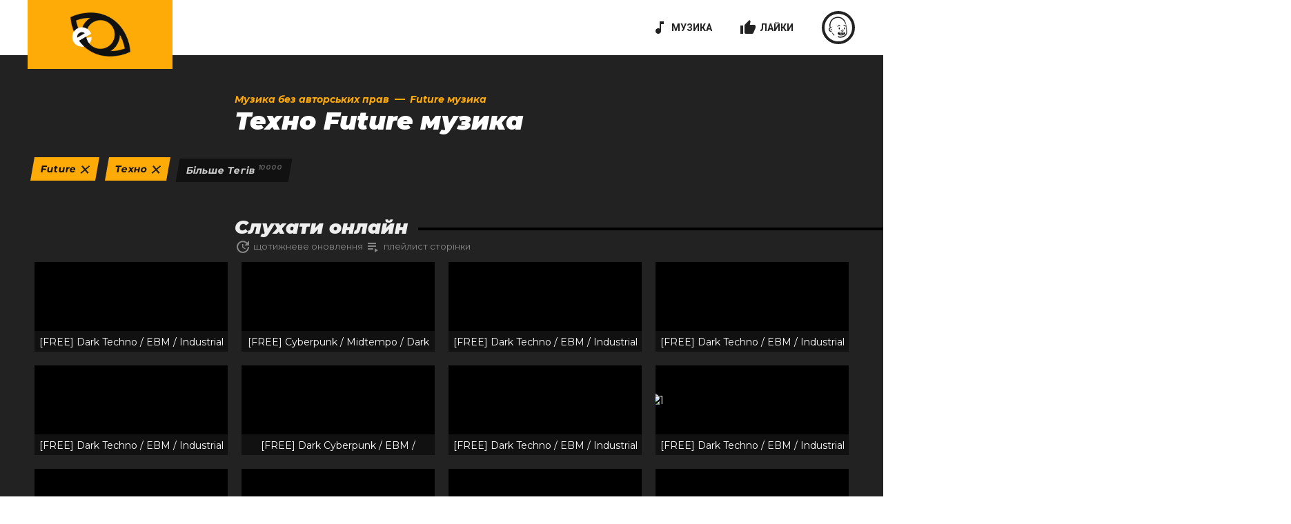

--- FILE ---
content_type: text/html; charset=utf-8
request_url: https://eproves.com/uk/future-no-copyright-music/techno/
body_size: 10129
content:
<!DOCTYPE html>
<html lang="uk">
<head itemscope itemtype="http://schema.org/WPHeader">
    <meta charset="utf-8" />
    <meta name="viewport" content="width=device-width, initial-scale=1.0, maximum-scale=1.0, user-scalable=no">
    
    <title itemprop="headline">&#x422;&#x435;&#x445;&#x43D;&#x43E; Future &#x43C;&#x443;&#x437;&#x438;&#x43A;&#x430; &#x2B; 273 &#x41F;&#x456;&#x441;&#x43D;&#x456; &#x414;&#x43B;&#x44F; &#x412;&#x456;&#x434;&#x435;&#x43E; 2026 &#x1F3B5;</title>
    <meta itemprop="description" name="description" content="273 &#x431;&#x435;&#x437;&#x43A;&#x43E;&#x448;&#x442;&#x43E;&#x432;&#x43D;&#x438;&#x445; &#x43F;&#x456;&#x441;&#x435;&#x43D;&#x44C; &#x432; &#x436;&#x430;&#x43D;&#x440;&#x456; &quot;&#x422;&#x435;&#x445;&#x43D;&#x43E; Future &#x43C;&#x443;&#x437;&#x438;&#x43A;&#x430;&quot; &#x434;&#x43B;&#x44F; &#x432;&#x456;&#x434;&#x435;&#x43E; &#x43D;&#x430; YouTube. &#x423; &#x43F;&#x456;&#x434;&#x431;&#x43E;&#x440;&#x446;&#x456; &#x454; &#x422;&#x43E;&#x43F;  &#x43A;&#x440;&#x430;&#x449;&#x43E;&#x457; &#x43C;&#x443;&#x437;&#x438;&#x43A;&#x438; &#x431;&#x435;&#x437; &#x430;&#x432;&#x442;&#x43E;&#x440;&#x441;&#x44C;&#x43A;&#x438;&#x445; &#x43F;&#x440;&#x430;&#x432;, &#x44F;&#x43A;&#x443; &#x43C;&#x43E;&#x436;&#x43D;&#x430; &#x437;&#x430;&#x432;&#x430;&#x43D;&#x442;&#x430;&#x436;&#x438;&#x442;&#x438;">
    <meta itemprop="keywords" name="keywords" content="check music for copyright, copyright songs, find out music license, youtube music license, songs for videos on youtube">
    <meta property="og:title" content="&#x422;&#x435;&#x445;&#x43D;&#x43E; Future &#x43C;&#x443;&#x437;&#x438;&#x43A;&#x430; &#x2B; 273 &#x41F;&#x456;&#x441;&#x43D;&#x456; &#x414;&#x43B;&#x44F; &#x412;&#x456;&#x434;&#x435;&#x43E; 2026 &#x1F3B5;" />
    <meta property="og:type" content="website" />
    <meta property="og:description" content="273 &#x431;&#x435;&#x437;&#x43A;&#x43E;&#x448;&#x442;&#x43E;&#x432;&#x43D;&#x438;&#x445; &#x43F;&#x456;&#x441;&#x435;&#x43D;&#x44C; &#x432; &#x436;&#x430;&#x43D;&#x440;&#x456; &quot;&#x422;&#x435;&#x445;&#x43D;&#x43E; Future &#x43C;&#x443;&#x437;&#x438;&#x43A;&#x430;&quot; &#x434;&#x43B;&#x44F; &#x432;&#x456;&#x434;&#x435;&#x43E; &#x43D;&#x430; YouTube. &#x423; &#x43F;&#x456;&#x434;&#x431;&#x43E;&#x440;&#x446;&#x456; &#x454; &#x422;&#x43E;&#x43F;  &#x43A;&#x440;&#x430;&#x449;&#x43E;&#x457; &#x43C;&#x443;&#x437;&#x438;&#x43A;&#x438; &#x431;&#x435;&#x437; &#x430;&#x432;&#x442;&#x43E;&#x440;&#x441;&#x44C;&#x43A;&#x438;&#x445; &#x43F;&#x440;&#x430;&#x432;, &#x44F;&#x43A;&#x443; &#x43C;&#x43E;&#x436;&#x43D;&#x430; &#x437;&#x430;&#x432;&#x430;&#x43D;&#x442;&#x430;&#x436;&#x438;&#x442;&#x438;" />
    <meta property="og:url" content="https://eproves.com/uk/future-no-copyright-music/techno/" />
    <meta property="og:image" content="https://eproves.com/images/blog/preview/no_copyright_music.jpg" />
<link rel="canonical" href="https://eproves.com/uk/future-no-copyright-music/techno/" />
<link rel="alternate" hreflang="x-default" href="https://eproves.com/future-no-copyright-music/techno/" />
<link rel="alternate" hreflang="en" href="https://eproves.com/future-no-copyright-music/techno/" />
<link rel="alternate" hreflang="ru" href="https://eproves.com/ru/future-no-copyright-music/techno/" />
<link rel="alternate" hreflang="uk" href="https://eproves.com/uk/future-no-copyright-music/techno/" />
    <link rel="stylesheet" type="text/css" href="/styles/style.css?v=28">    

    <link rel="preload" as="image" href="/images/icons/logotype.webp" />
    <link rel="preload" as="image" href="/images/icons/preloader_image.png" />    
    <!-- Global site tag (gtag.js) - Google Analytics -->
    <script async src="https://www.googletagmanager.com/gtag/js?id=G-K4HVC6P0YT"></script>
    <script>
        window.dataLayer = window.dataLayer || [];
        function gtag() { dataLayer.push(arguments); }
        gtag('js', new Date());

        gtag('config', 'G-K4HVC6P0YT');
    </script>
    <!---->
    <script src="https://ajax.googleapis.com/ajax/libs/jquery/3.6.0/jquery.min.js"></script>
</head>
<body>
    <div class="preloader">
        <div class="preloader__wrap">
            <img src="/images/icons/preloader_image.png" class="preloader__image" alt="eProves launching">
            <div class="preloader__progressbar"></div>
            <div class="preloader__background"></div>
        </div>
    </div>
    <header id="header" style="position: fixed; top: 0; left: 0; right: 0">
        <div class="header__box wrap">
            <a class="header__logo" href="/uk/">
                <img src="/images/icons/logotype.webp" alt="&#x43F;&#x435;&#x440;&#x435;&#x432;&#x456;&#x440;&#x438;&#x442;&#x438; &#x43C;&#x443;&#x437;&#x438;&#x43A;&#x443; &#x43D;&#x430; &#x430;&#x432;&#x442;&#x43E;&#x440;&#x441;&#x44C;&#x43A;&#x456; &#x43F;&#x440;&#x430;&#x432;&#x430;" />
            </a>
<nav class="header__nav">
    <div class="nav__user">
        <a href="/uk/no-copyright-music/" class="menu__link">
            <span class="material-icons">music_note</span> &#x41C;&#x423;&#x417;&#x418;&#x41A;&#x410;
        </a>
            <a href="/uk/studio/likes/" class="menu__link">
                <span class="material-icons">thumb_up</span> &#x41B;&#x410;&#x419;&#x41A;&#x418;
            </a>
        <a href="/uk/login/getemailkey/" class="progress__circle menu__nav_character user__unlogged" data-current="0" data-limit="4">
            <div class="circle circle__left"></div>
            <div class="circle circle__right"></div>
        </a>
    </div>
</nav>        </div>
    </header>
    <main>
    <div class="music-content dark-theme">
        <div class="music-content__box wrap" itemscope itemtype="https://schema.org/MusicPlaylist">
            <div class="content-wrap">
                    <ul class="breadcrumbs" itemscope itemtype="https://schema.org/BreadcrumbList">
                            <li itemprop="itemListElement" itemscope itemtype="https://schema.org/ListItem">
                                <a href="/uk/no-copyright-music/" itemscope itemtype="https://schema.org/WebPage" itemprop="item" itemid="/uk/no-copyright-music/">
                                    <span itemprop="name">&#x41C;&#x443;&#x437;&#x438;&#x43A;&#x430; &#x431;&#x435;&#x437; &#x430;&#x432;&#x442;&#x43E;&#x440;&#x441;&#x44C;&#x43A;&#x438;&#x445; &#x43F;&#x440;&#x430;&#x432;</span>
                                </a>
                                <meta itemprop="position" content="1" />
                            </li>
                                <li itemprop="itemListElement" itemscope itemtype="https://schema.org/ListItem">
                                    <a href="/uk/future-no-copyright-music/" itemscope itemtype="https://schema.org/WebPage" itemprop="item" itemid="/uk/future-no-copyright-music/">
                                        <span itemprop="name">Future &#x43C;&#x443;&#x437;&#x438;&#x43A;&#x430;</span>
                                    </a>
                                    <meta itemprop="position" content="2" />
                                </li>
                    </ul>
                <h1 itemprop="name">
                    &#x422;&#x435;&#x445;&#x43D;&#x43E; Future &#x43C;&#x443;&#x437;&#x438;&#x43A;&#x430;
                </h1>
                <meta itemprop="numTracks" content="40" />
            </div>
            <ul id="Tags" class="tags__list">
        <li class="tags__list_item current__item"><a href="/uk/techno-no-copyright-music/">Future</a></li>
            <li class="tags__list_item current__item"><a href="/uk/future-no-copyright-music/">&#x422;&#x435;&#x445;&#x43D;&#x43E;</a></li>
        <li class="tags__list_item scroll-to-all-tags"><a href="#AllTags">&#x411;&#x456;&#x43B;&#x44C;&#x448;&#x435; &#x442;&#x435;&#x433;&#x456;&#x432; <span class="tags__item_count">10000</span></a></li>
</ul>

<div class="content-wrap">
    <h2><span class="caption">&#x421;&#x43B;&#x443;&#x445;&#x430;&#x442;&#x438; &#x43E;&#x43D;&#x43B;&#x430;&#x439;&#x43D;</span></h2>
    <span class="update__list">
        <span class="material-icons">update</span>
        <time class="update__list_time" itemprop="dateModified" content="2024-04-07" datetime="2024-04-07">&#x449;&#x43E;&#x442;&#x438;&#x436;&#x43D;&#x435;&#x432;&#x435; &#x43E;&#x43D;&#x43E;&#x432;&#x43B;&#x435;&#x43D;&#x43D;&#x44F;</time>
    </span>
    <span class="update__list">
        <span class="material-icons">playlist_play</span>
        <span class="update__list_time">&#x43F;&#x43B;&#x435;&#x439;&#x43B;&#x438;&#x441;&#x442; &#x441;&#x442;&#x43E;&#x440;&#x456;&#x43D;&#x43A;&#x438;</span>
    </span>
</div>
<div class="music__list response__content">
            <div class="music__list_item" data-youtube-id="zoGjp4aeeSc" itemprop="track" itemscope itemtype="https://schema.org/MusicRecording">
                <div class="background-image-fit">
                        <span class="replace-to-image" data-src="https://img.youtube.com/vi/zoGjp4aeeSc/mq3.jpg" data-alt=""></span>
                </div>
                <span class="music__name" itemprop="name">[FREE] Dark Techno / EBM / Industrial Type Beat &amp;#39;JAHI&amp;#39; | Background Music</span>
            </div>
            <div class="music__list_item" data-youtube-id="uoXHVshWc4g" itemprop="track" itemscope itemtype="https://schema.org/MusicRecording">
                <div class="background-image-fit">
                        <span class="replace-to-image" data-src="https://img.youtube.com/vi/uoXHVshWc4g/mq3.jpg" data-alt=""></span>
                </div>
                <span class="music__name" itemprop="name">[FREE] Cyberpunk / Midtempo / Dark Electro Type Beat &amp;#39;Weaponize&amp;#39; | Background Music</span>
            </div>
            <div class="music__list_item" data-youtube-id="CcXWjoN61KU" itemprop="track" itemscope itemtype="https://schema.org/MusicRecording">
                <div class="background-image-fit">
                        <span class="replace-to-image" data-src="https://img.youtube.com/vi/CcXWjoN61KU/mq3.jpg" data-alt=""></span>
                </div>
                <span class="music__name" itemprop="name">[FREE] Dark Techno / EBM / Industrial Bass Type Beat &amp;#39;SAVAGE&amp;#39; | Background Music</span>
            </div>
            <div class="music__list_item" data-youtube-id="pFEKRv6Zm1g" itemprop="track" itemscope itemtype="https://schema.org/MusicRecording">
                <div class="background-image-fit">
                        <span class="replace-to-image" data-src="https://img.youtube.com/vi/pFEKRv6Zm1g/mq3.jpg" data-alt=""></span>
                </div>
                <span class="music__name" itemprop="name">[FREE] Dark Techno / EBM / Industrial Type Beat &amp;#39;ALTAR&amp;#39; | Background Music</span>
            </div>
            <div class="music__list_item" data-youtube-id="RkPUrEu_QXI" itemprop="track" itemscope itemtype="https://schema.org/MusicRecording">
                <div class="background-image-fit">
                        <span class="replace-to-image" data-src="https://img.youtube.com/vi/RkPUrEu_QXI/mq3.jpg" data-alt=""></span>
                </div>
                <span class="music__name" itemprop="name">[FREE] Dark Techno / EBM / Industrial Type Beat &amp;#39;CURSE&amp;#39; | Background Music</span>
            </div>
            <div class="music__list_item" data-youtube-id="U5flfj4tzkA" itemprop="track" itemscope itemtype="https://schema.org/MusicRecording">
                <div class="background-image-fit">
                        <span class="replace-to-image" data-src="https://img.youtube.com/vi/U5flfj4tzkA/mq3.jpg" data-alt=""></span>
                </div>
                <span class="music__name" itemprop="name">[FREE] Dark Cyberpunk / EBM / Industrial Type Beat &amp;#39;BLOODY MARY&amp;#39; | Background Music</span>
            </div>
            <div class="music__list_item" data-youtube-id="KhT1lTX7z6U" itemprop="track" itemscope itemtype="https://schema.org/MusicRecording">
                <div class="background-image-fit">
                        <span class="replace-to-image" data-src="https://img.youtube.com/vi/KhT1lTX7z6U/mq3.jpg" data-alt=""></span>
                </div>
                <span class="music__name" itemprop="name">[FREE] Dark Techno / EBM / Industrial Type Beat &amp;#39;COPY&amp;#39; | Background Music</span>
            </div>
            <div class="music__list_item" data-youtube-id="znvOgrFtCKs" itemprop="track" itemscope itemtype="https://schema.org/MusicRecording">
                <div class="background-image-fit">
                        <img src="https://img.youtube.com/vi/znvOgrFtCKs/mqdefault.jpg" alt="1" />
                </div>
                <span class="music__name" itemprop="name">[FREE] Dark Techno / EBM / Industrial Type Beat &amp;#39;GREEDINESS&amp;#39; | Background Music</span>
            </div>
            <div class="music__list_item" data-youtube-id="jVsliNU6vf8" itemprop="track" itemscope itemtype="https://schema.org/MusicRecording">
                <div class="background-image-fit">
                        <span class="replace-to-image" data-src="https://img.youtube.com/vi/jVsliNU6vf8/mq3.jpg" data-alt=""></span>
                </div>
                <span class="music__name" itemprop="name">[FREE] Dark Techno / EBM / Industrial Type Beat &amp;#39;THORN&amp;#39; | Background Music</span>
            </div>
            <div class="music__list_item" data-youtube-id="y3zFYPj9a8k" itemprop="track" itemscope itemtype="https://schema.org/MusicRecording">
                <div class="background-image-fit">
                        <span class="replace-to-image" data-src="https://img.youtube.com/vi/y3zFYPj9a8k/mq3.jpg" data-alt=""></span>
                </div>
                <span class="music__name" itemprop="name">Andrew A &amp;amp; VIANI - Lost [Arcade Release]</span>
            </div>
            <div class="music__list_item" data-youtube-id="oMZsOSRhD14" itemprop="track" itemscope itemtype="https://schema.org/MusicRecording">
                <div class="background-image-fit">
                        <span class="replace-to-image" data-src="https://img.youtube.com/vi/oMZsOSRhD14/mq3.jpg" data-alt=""></span>
                </div>
                <span class="music__name" itemprop="name">[FREE] Dark Techno / EBM / Industrial Type Beat &amp;#39;TERK&amp;#39; | Background Music</span>
            </div>
            <div class="music__list_item" data-youtube-id="8p3xX-KT438" itemprop="track" itemscope itemtype="https://schema.org/MusicRecording">
                <div class="background-image-fit">
                        <span class="replace-to-image" data-src="https://img.youtube.com/vi/8p3xX-KT438/mq3.jpg" data-alt=""></span>
                </div>
                <span class="music__name" itemprop="name">[FREE] Dark Techno / EBM / Industrial Type Beat &amp;#39;LAKE&amp;#39; | Background Music</span>
            </div>
            <div class="music__list_item" data-youtube-id="U1oFUHYQUxQ" itemprop="track" itemscope itemtype="https://schema.org/MusicRecording">
                <div class="background-image-fit">
                        <span class="replace-to-image" data-src="https://img.youtube.com/vi/U1oFUHYQUxQ/mq3.jpg" data-alt=""></span>
                </div>
                <span class="music__name" itemprop="name">[FREE] Dark Techno / Cyberpunk / Industrial Type Beat &amp;#39;ATLAS&amp;#39; | Background Music</span>
            </div>
            <div class="music__list_item" data-youtube-id="fFTY9R_g-co" itemprop="track" itemscope itemtype="https://schema.org/MusicRecording">
                <div class="background-image-fit">
                        <span class="replace-to-image" data-src="https://img.youtube.com/vi/fFTY9R_g-co/mq3.jpg" data-alt=""></span>
                </div>
                <span class="music__name" itemprop="name">[FREE] Cyberpunk / EBM / Industrial Type Beat &amp;#39;VANDALZ&amp;#39; | Background Music</span>
            </div>
            <div class="music__list_item" data-youtube-id="6GWzm9EepJ8" itemprop="track" itemscope itemtype="https://schema.org/MusicRecording">
                <div class="background-image-fit">
                        <span class="replace-to-image" data-src="https://img.youtube.com/vi/6GWzm9EepJ8/mq3.jpg" data-alt=""></span>
                </div>
                <span class="music__name" itemprop="name">[FREE] Dark Techno / EBM / Industrial Type Beat &amp;#39;XET&amp;#39; | Background Music</span>
            </div>
            <div class="music__list_item" data-youtube-id="uzpI9qLDQLM" itemprop="track" itemscope itemtype="https://schema.org/MusicRecording">
                <div class="background-image-fit">
                        <img src="https://img.youtube.com/vi/uzpI9qLDQLM/mqdefault.jpg" alt="1" />
                </div>
                <span class="music__name" itemprop="name">[FREE] Dark Techno / EBM / Industrial Type Beat &amp;#39;RAISED BY DARKNESS&amp;#39; | Background Music</span>
            </div>
            <div class="music__list_item" data-youtube-id="bWKdMfGV_Cg" itemprop="track" itemscope itemtype="https://schema.org/MusicRecording">
                <div class="background-image-fit">
                        <span class="replace-to-image" data-src="https://img.youtube.com/vi/bWKdMfGV_Cg/mq3.jpg" data-alt=""></span>
                </div>
                <span class="music__name" itemprop="name">[FREE] Dark Techno / EBM / Industrial Type Beat &amp;#39;GENOME&amp;#39; | Background Music</span>
            </div>
            <div class="music__list_item" data-youtube-id="JC7rz_tWBSI" itemprop="track" itemscope itemtype="https://schema.org/MusicRecording">
                <div class="background-image-fit">
                        <span class="replace-to-image" data-src="https://img.youtube.com/vi/JC7rz_tWBSI/mq3.jpg" data-alt=""></span>
                </div>
                <span class="music__name" itemprop="name">[FREE] Dark Techno / EBM / Industrial Type Beat &amp;#39;NIGHTLEAF&amp;#39; | Background Music</span>
            </div>
            <div class="music__list_item" data-youtube-id="1aoKzR59SJU" itemprop="track" itemscope itemtype="https://schema.org/MusicRecording">
                <div class="background-image-fit">
                        <span class="replace-to-image" data-src="https://img.youtube.com/vi/1aoKzR59SJU/mq3.jpg" data-alt=""></span>
                </div>
                <span class="music__name" itemprop="name">[FREE] Dark Techno / EBM / Industrial Type Beat &amp;#39;CORROSIVE&amp;#39; | Background Music</span>
            </div>
            <div class="music__list_item" data-youtube-id="jlvGCE8NYBs" itemprop="track" itemscope itemtype="https://schema.org/MusicRecording">
                <div class="background-image-fit">
                        <span class="replace-to-image" data-src="https://img.youtube.com/vi/jlvGCE8NYBs/mq3.jpg" data-alt=""></span>
                </div>
                <span class="music__name" itemprop="name">[FREE] Dark Techno / EBM / Industrial Type Beat &amp;#39;ACID FOG&amp;#39; | Background Music</span>
            </div>
            <div class="music__list_item" data-youtube-id="8wDHsTHp1y8" itemprop="track" itemscope itemtype="https://schema.org/MusicRecording">
                <div class="background-image-fit">
                        <span class="replace-to-image" data-src="https://img.youtube.com/vi/8wDHsTHp1y8/mq3.jpg" data-alt=""></span>
                </div>
                <span class="music__name" itemprop="name">Matt Baer - Older [FMW Release] [Future Bass Chill]</span>
            </div>
            <div class="music__list_item" data-youtube-id="K95W8mNqFJ4" itemprop="track" itemscope itemtype="https://schema.org/MusicRecording">
                <div class="background-image-fit">
                        <span class="replace-to-image" data-src="https://img.youtube.com/vi/K95W8mNqFJ4/mq3.jpg" data-alt=""></span>
                </div>
                <span class="music__name" itemprop="name">[FREE] Dark Techno / EBM / Industrial Type Beat &amp;#39;WARDED&amp;#39; | Background Music</span>
            </div>
            <div class="music__list_item" data-youtube-id="r_XIEmrZKvU" itemprop="track" itemscope itemtype="https://schema.org/MusicRecording">
                <div class="background-image-fit">
                        <span class="replace-to-image" data-src="https://img.youtube.com/vi/r_XIEmrZKvU/mq3.jpg" data-alt=""></span>
                </div>
                <span class="music__name" itemprop="name">Dimrain47 - Buzztone Symphony</span>
            </div>
            <div class="music__list_item" data-youtube-id="6KXyaAt0L1o" itemprop="track" itemscope itemtype="https://schema.org/MusicRecording">
                <div class="background-image-fit">
                        <img src="https://img.youtube.com/vi/6KXyaAt0L1o/mqdefault.jpg" alt="1" />
                </div>
                <span class="music__name" itemprop="name">God&amp;#39;s Warrior - By Your Side [Arcade Release]</span>
            </div>
            <div class="music__list_item" data-youtube-id="rx8CboMVbNw" itemprop="track" itemscope itemtype="https://schema.org/MusicRecording">
                <div class="background-image-fit">
                        <span class="replace-to-image" data-src="https://img.youtube.com/vi/rx8CboMVbNw/mq3.jpg" data-alt=""></span>
                </div>
                <span class="music__name" itemprop="name">d3stra - All I Need (Copyright Free Music)</span>
            </div>
            <div class="music__list_item" data-youtube-id="6_db_63wMlM" itemprop="track" itemscope itemtype="https://schema.org/MusicRecording">
                <div class="background-image-fit">
                        <span class="replace-to-image" data-src="https://img.youtube.com/vi/6_db_63wMlM/mq3.jpg" data-alt=""></span>
                </div>
                <span class="music__name" itemprop="name">[FREE] Dark Phonk / House Phonk / Techno Phonk Type Beat &amp;#39;WALK&amp;#39; | Background Music</span>
            </div>
            <div class="music__list_item" data-youtube-id="igc6krlJtko" itemprop="track" itemscope itemtype="https://schema.org/MusicRecording">
                <div class="background-image-fit">
                        <span class="replace-to-image" data-src="https://img.youtube.com/vi/igc6krlJtko/mq3.jpg" data-alt=""></span>
                </div>
                <span class="music__name" itemprop="name">[FREE] Dark Techno / EBM / Industrial Type Beat &amp;#39;EDGE&amp;#39; | Background Music</span>
            </div>
            <div class="music__list_item" data-youtube-id="-Kjrf-pxQc4" itemprop="track" itemscope itemtype="https://schema.org/MusicRecording">
                <div class="background-image-fit">
                        <span class="replace-to-image" data-src="https://img.youtube.com/vi/-Kjrf-pxQc4/mq3.jpg" data-alt=""></span>
                </div>
                <span class="music__name" itemprop="name">SIIK &amp;amp; Alenn - Mess [NCS Release]</span>
            </div>
            <div class="music__list_item" data-youtube-id="fvE1lOCI3Pk" itemprop="track" itemscope itemtype="https://schema.org/MusicRecording">
                <div class="background-image-fit">
                        <span class="replace-to-image" data-src="https://img.youtube.com/vi/fvE1lOCI3Pk/mq3.jpg" data-alt=""></span>
                </div>
                <span class="music__name" itemprop="name">[FREE] Cyberpunk / Midtempo / Dark Electro Type Beat &amp;#39;MECHA&amp;#39; | Background Music</span>
            </div>
            <div class="music__list_item" data-youtube-id="1utSUMj2yC4" itemprop="track" itemscope itemtype="https://schema.org/MusicRecording">
                <div class="background-image-fit">
                        <span class="replace-to-image" data-src="https://img.youtube.com/vi/1utSUMj2yC4/mq3.jpg" data-alt=""></span>
                </div>
                <span class="music__name" itemprop="name">Mattie Pride &#x2013; Misophonia [Synthwave] &#x1F3B5; from Royalty Free Planet&#x2122;</span>
            </div>
            <div class="music__list_item" data-youtube-id="bP06trQMhIo" itemprop="track" itemscope itemtype="https://schema.org/MusicRecording">
                <div class="background-image-fit">
                        <span class="replace-to-image" data-src="https://img.youtube.com/vi/bP06trQMhIo/mq3.jpg" data-alt=""></span>
                </div>
                <span class="music__name" itemprop="name">[FREE] Dark Techno / EBM / Industrial Type Beat &amp;#39;NIGHT&amp;#39; | Background Music</span>
            </div>
            <div class="music__list_item" data-youtube-id="53oiY_WElcI" itemprop="track" itemscope itemtype="https://schema.org/MusicRecording">
                <div class="background-image-fit">
                        <img src="https://img.youtube.com/vi/53oiY_WElcI/mqdefault.jpg" alt="1" />
                </div>
                <span class="music__name" itemprop="name">[FREE] Techno / Cyberpunk / Electro Type Beat &amp;#39;Rebellion&amp;#39; | Background Music</span>
            </div>
            <div class="music__list_item" data-youtube-id="lwLsZMlcfsU" itemprop="track" itemscope itemtype="https://schema.org/MusicRecording">
                <div class="background-image-fit">
                        <span class="replace-to-image" data-src="https://img.youtube.com/vi/lwLsZMlcfsU/mq3.jpg" data-alt=""></span>
                </div>
                <span class="music__name" itemprop="name">[FREE] Darksynth / Cyberpunk / Industrial Type Beat &amp;#39;CONDENSE&amp;#39; | Background Music</span>
            </div>
            <div class="music__list_item" data-youtube-id="p_PEE2QkTJg" itemprop="track" itemscope itemtype="https://schema.org/MusicRecording">
                <div class="background-image-fit">
                        <span class="replace-to-image" data-src="https://img.youtube.com/vi/p_PEE2QkTJg/mq3.jpg" data-alt=""></span>
                </div>
                <span class="music__name" itemprop="name">[FREE] Dark Phonk / Phonk House / Experimental Type Beat &amp;#39;DEAR HELL&amp;#39; | Background Music</span>
            </div>
            <div class="music__list_item" data-youtube-id="3jmDXVHT0Vw" itemprop="track" itemscope itemtype="https://schema.org/MusicRecording">
                <div class="background-image-fit">
                        <span class="replace-to-image" data-src="https://img.youtube.com/vi/3jmDXVHT0Vw/mq3.jpg" data-alt=""></span>
                </div>
                <span class="music__name" itemprop="name">[FREE] Dark Phonk / Phonk House / Experimental Type Beat &amp;#39;DIABULUS&amp;#39; | Background Music</span>
            </div>
            <div class="music__list_item" data-youtube-id="erZwxr5pJbA" itemprop="track" itemscope itemtype="https://schema.org/MusicRecording">
                <div class="background-image-fit">
                        <span class="replace-to-image" data-src="https://img.youtube.com/vi/erZwxr5pJbA/mq3.jpg" data-alt=""></span>
                </div>
                <span class="music__name" itemprop="name">[FREE] Dark Techno / Cyberpunk / Industrial Type Beat &amp;#39;POLYESTER&amp;#39; | Background Music</span>
            </div>
            <div class="music__list_item" data-youtube-id="RoFGkANXFIY" itemprop="track" itemscope itemtype="https://schema.org/MusicRecording">
                <div class="background-image-fit">
                        <span class="replace-to-image" data-src="https://img.youtube.com/vi/RoFGkANXFIY/mq3.jpg" data-alt=""></span>
                </div>
                <span class="music__name" itemprop="name">[FREE] Dark Techno / EBM / Industrial Type Beat &amp;#39;CRIUS&amp;#39; | Background Music</span>
            </div>
            <div class="music__list_item" data-youtube-id="ogmWa6CiwtQ" itemprop="track" itemscope itemtype="https://schema.org/MusicRecording">
                <div class="background-image-fit">
                        <span class="replace-to-image" data-src="https://img.youtube.com/vi/ogmWa6CiwtQ/mq3.jpg" data-alt=""></span>
                </div>
                <span class="music__name" itemprop="name">[FREE] Dark Techno / EBM / Industrial Type Beat &amp;#39;RHEA&amp;#39; | Background Music</span>
            </div>
            <div class="music__list_item" data-youtube-id="XTcrsfJSIJc" itemprop="track" itemscope itemtype="https://schema.org/MusicRecording">
                <div class="background-image-fit">
                        <span class="replace-to-image" data-src="https://img.youtube.com/vi/XTcrsfJSIJc/mq3.jpg" data-alt=""></span>
                </div>
                <span class="music__name" itemprop="name">[FREE] Dark Techno / EBM / Industrial Type Beat &amp;#39;COEUS&amp;#39; | Background Music</span>
            </div>
            <div class="music__list_item" data-youtube-id="eQt2O4H9heo" itemprop="track" itemscope itemtype="https://schema.org/MusicRecording">
                <div class="background-image-fit">
                        <img src="https://img.youtube.com/vi/eQt2O4H9heo/mqdefault.jpg" alt="1" />
                </div>
                <span class="music__name" itemprop="name">[FREE] Dark Techno / EBM / Industrial Type Beat &amp;#39;ARADIA II&amp;#39; | Background Music</span>
            </div>
            <div class="music__list_item" data-youtube-id="2O99bo5uIj8" itemprop="track" itemscope itemtype="https://schema.org/MusicRecording">
                <div class="background-image-fit">
                        <span class="replace-to-image" data-src="https://img.youtube.com/vi/2O99bo5uIj8/mq3.jpg" data-alt=""></span>
                </div>
                <span class="music__name" itemprop="name">Romen Jewels - Music Box / No Copyright Music / Future Bass</span>
            </div>
            <div class="music__list_item" data-youtube-id="RneBp8Ir4tE" itemprop="track" itemscope itemtype="https://schema.org/MusicRecording">
                <div class="background-image-fit">
                        <span class="replace-to-image" data-src="https://img.youtube.com/vi/RneBp8Ir4tE/mq3.jpg" data-alt=""></span>
                </div>
                <span class="music__name" itemprop="name">Uplink - Sinking Ship [NCS Release]</span>
            </div>
            <div class="music__list_item" data-youtube-id="YefJHgM43pQ" itemprop="track" itemscope itemtype="https://schema.org/MusicRecording">
                <div class="background-image-fit">
                        <span class="replace-to-image" data-src="https://img.youtube.com/vi/YefJHgM43pQ/mq3.jpg" data-alt=""></span>
                </div>
                <span class="music__name" itemprop="name">Vosai - Demnuhbad (feat. VinDon) [NCS Release]</span>
            </div>
            <div class="music__list_item" data-youtube-id="F3k11SKrqV8" itemprop="track" itemscope itemtype="https://schema.org/MusicRecording">
                <div class="background-image-fit">
                        <span class="replace-to-image" data-src="https://img.youtube.com/vi/F3k11SKrqV8/mq3.jpg" data-alt=""></span>
                </div>
                <span class="music__name" itemprop="name">Raven &#x2013; Arcade [Synthwave] &#x1F3B5; from Royalty Free Planet&#x2122;</span>
            </div>
            <div class="music__list_item" data-youtube-id="2zT6h-sOGoU" itemprop="track" itemscope itemtype="https://schema.org/MusicRecording">
                <div class="background-image-fit">
                        <span class="replace-to-image" data-src="https://img.youtube.com/vi/2zT6h-sOGoU/mq3.jpg" data-alt=""></span>
                </div>
                <span class="music__name" itemprop="name">Vladmsorensen (Ft. Sheiko) &#x2013; Vigilante [Synthwave] &#x1F3B5; from Royalty Free Planet&#x2122;</span>
            </div>
            <div class="music__list_item" data-youtube-id="6wpck7OCDA4" itemprop="track" itemscope itemtype="https://schema.org/MusicRecording">
                <div class="background-image-fit">
                        <span class="replace-to-image" data-src="https://img.youtube.com/vi/6wpck7OCDA4/mq3.jpg" data-alt=""></span>
                </div>
                <span class="music__name" itemprop="name">[FREE] Dark Techno / EBM / Industrial Type Beat &amp;#39;BLANKA&amp;#39; | Background Music</span>
            </div>
            <div class="music__list_item" data-youtube-id="qSET1PSw8Ic" itemprop="track" itemscope itemtype="https://schema.org/MusicRecording">
                <div class="background-image-fit">
                        <span class="replace-to-image" data-src="https://img.youtube.com/vi/qSET1PSw8Ic/mq3.jpg" data-alt=""></span>
                </div>
                <span class="music__name" itemprop="name">U Make Me Feel - MK2</span>
            </div>
            <div class="music__list_item" data-youtube-id="krcy8XWcNnc" itemprop="track" itemscope itemtype="https://schema.org/MusicRecording">
                <div class="background-image-fit">
                        <img src="https://img.youtube.com/vi/krcy8XWcNnc/mqdefault.jpg" alt="1" />
                </div>
                <span class="music__name" itemprop="name">Thorne - Wings [Arcade Release]</span>
            </div>
            <div class="music__list_item" data-youtube-id="ggECfl8wZ38" itemprop="track" itemscope itemtype="https://schema.org/MusicRecording">
                <div class="background-image-fit">
                        <span class="replace-to-image" data-src="https://img.youtube.com/vi/ggECfl8wZ38/mq3.jpg" data-alt=""></span>
                </div>
                <span class="music__name" itemprop="name">[FREE] Dark Techno / Cyberpunk / Industrial Type Beat &amp;#39;MAZE&amp;#39; | Background Music</span>
            </div>
            <div class="music__list_item" data-youtube-id="JiFe68T-awE" itemprop="track" itemscope itemtype="https://schema.org/MusicRecording">
                <div class="background-image-fit">
                        <span class="replace-to-image" data-src="https://img.youtube.com/vi/JiFe68T-awE/mq3.jpg" data-alt=""></span>
                </div>
                <span class="music__name" itemprop="name">[FREE] Dark Clubbing / Cyberpunk / Industrial Type Beat &amp;#39;Tarnished&amp;#39; | Background Music</span>
            </div>
            <div class="music__list_item" data-youtube-id="4M8i_blmqi0" itemprop="track" itemscope itemtype="https://schema.org/MusicRecording">
                <div class="background-image-fit">
                        <span class="replace-to-image" data-src="https://img.youtube.com/vi/4M8i_blmqi0/mq3.jpg" data-alt=""></span>
                </div>
                <span class="music__name" itemprop="name">&#x1F480; Aggressive Punk Electro Cool Epic Fast Hype Free No Copyright Background Music | Hidden by Aylex</span>
            </div>
            <div class="music__list_item" data-youtube-id="54zS8qBkraU" itemprop="track" itemscope itemtype="https://schema.org/MusicRecording">
                <div class="background-image-fit">
                        <span class="replace-to-image" data-src="https://img.youtube.com/vi/54zS8qBkraU/mq3.jpg" data-alt=""></span>
                </div>
                <span class="music__name" itemprop="name">[FREE] Dark Techno / EBM / Industrial Type Beat &amp;#39;Kaiju&amp;#39; | Background Music</span>
            </div>
            <div class="music__list_item" data-youtube-id="bXT0BjdeOw0" itemprop="track" itemscope itemtype="https://schema.org/MusicRecording">
                <div class="background-image-fit">
                        <span class="replace-to-image" data-src="https://img.youtube.com/vi/bXT0BjdeOw0/mq3.jpg" data-alt=""></span>
                </div>
                <span class="music__name" itemprop="name">Aim To Head - Spectre (Official Video) | Industrial Metal / Trap Metal / Horrorcore</span>
            </div>
            <div class="music__list_item" data-youtube-id="BEvvrRaV4SQ" itemprop="track" itemscope itemtype="https://schema.org/MusicRecording">
                <div class="background-image-fit">
                        <span class="replace-to-image" data-src="https://img.youtube.com/vi/BEvvrRaV4SQ/mq3.jpg" data-alt=""></span>
                </div>
                <span class="music__name" itemprop="name">[FREE] Cyberpunk / Darksynth / Midtempo Type Beat &amp;#39;VOID&amp;#39; | Background Music</span>
            </div>
            <div class="music__list_item" data-youtube-id="iKO48Hp_L8Q" itemprop="track" itemscope itemtype="https://schema.org/MusicRecording">
                <div class="background-image-fit">
                        <span class="replace-to-image" data-src="https://img.youtube.com/vi/iKO48Hp_L8Q/mq3.jpg" data-alt=""></span>
                </div>
                <span class="music__name" itemprop="name">[FREE] Dark Techno / EBM / Industrial Type Beat &amp;#39;PYRE&amp;#39; | Background Music</span>
            </div>
            <div class="music__list_item" data-youtube-id="2KDTqDQNGG8" itemprop="track" itemscope itemtype="https://schema.org/MusicRecording">
                <div class="background-image-fit">
                        <img src="https://img.youtube.com/vi/2KDTqDQNGG8/mqdefault.jpg" alt="1" />
                </div>
                <span class="music__name" itemprop="name">[FREE] Dark Techno / EBM / Industrial Type Beat &amp;#39;ROOM MUSH&amp;#39; | Background Music</span>
            </div>
            <div class="music__list_item" data-youtube-id="L9jcySzS0Y4" itemprop="track" itemscope itemtype="https://schema.org/MusicRecording">
                <div class="background-image-fit">
                        <span class="replace-to-image" data-src="https://img.youtube.com/vi/L9jcySzS0Y4/mq3.jpg" data-alt=""></span>
                </div>
                <span class="music__name" itemprop="name">[FREE] Dark Techno / EBM / Industrial Type Beat &amp;#39;VULTURE&amp;#39; | Background Music</span>
            </div>
            <div class="music__list_item" data-youtube-id="Ja5ihpjCIdc" itemprop="track" itemscope itemtype="https://schema.org/MusicRecording">
                <div class="background-image-fit">
                        <span class="replace-to-image" data-src="https://img.youtube.com/vi/Ja5ihpjCIdc/mq3.jpg" data-alt=""></span>
                </div>
                <span class="music__name" itemprop="name">[FREE] Dark Techno / EBM / Industrial Type Beat &amp;#39;FADING&amp;#39; | Background Music</span>
            </div>
            <div class="music__list_item" data-youtube-id="NnPFJ6Fol7c" itemprop="track" itemscope itemtype="https://schema.org/MusicRecording">
                <div class="background-image-fit">
                        <span class="replace-to-image" data-src="https://img.youtube.com/vi/NnPFJ6Fol7c/mq3.jpg" data-alt=""></span>
                </div>
                <span class="music__name" itemprop="name">[FREE] Dark Techno / EBM / Industrial Type Beat &amp;#39;STINGER&amp;#39; | Background Music</span>
            </div>
            <div class="music__list_item" data-youtube-id="rQBNt7jWFAQ" itemprop="track" itemscope itemtype="https://schema.org/MusicRecording">
                <div class="background-image-fit">
                        <span class="replace-to-image" data-src="https://img.youtube.com/vi/rQBNt7jWFAQ/mq3.jpg" data-alt=""></span>
                </div>
                <span class="music__name" itemprop="name">[FREE] Dark Techno / EBM / Industrial Type Beat &amp;#39;WITCHTRIPPER&amp;#39; | Background Music</span>
            </div>
            <div class="music__list_item" data-youtube-id="mYpSObYM88g" itemprop="track" itemscope itemtype="https://schema.org/MusicRecording">
                <div class="background-image-fit">
                        <span class="replace-to-image" data-src="https://img.youtube.com/vi/mYpSObYM88g/mq3.jpg" data-alt=""></span>
                </div>
                <span class="music__name" itemprop="name">[FREE] Dark Techno / EBM / Industrial Type Beat &amp;#39;NUMEN&amp;#39; | Background Music</span>
            </div>
            <div class="music__list_item" data-youtube-id="LcF85DA7XRo" itemprop="track" itemscope itemtype="https://schema.org/MusicRecording">
                <div class="background-image-fit">
                        <span class="replace-to-image" data-src="https://img.youtube.com/vi/LcF85DA7XRo/mq3.jpg" data-alt=""></span>
                </div>
                <span class="music__name" itemprop="name">[FREE] Dark Techno / EBM / Industrial Type Beat &amp;#39;LUCIFER&amp;#39; | Background Music</span>
            </div>
            <div class="music__list_item" data-youtube-id="KCWbEdYOO4s" itemprop="track" itemscope itemtype="https://schema.org/MusicRecording">
                <div class="background-image-fit">
                        <span class="replace-to-image" data-src="https://img.youtube.com/vi/KCWbEdYOO4s/mq3.jpg" data-alt=""></span>
                </div>
                <span class="music__name" itemprop="name">[FREE] Dark Techno / EBM / Industrial Type Beat &amp;#39;LOUCOS&amp;#39; | Background Music</span>
            </div>
            <div class="music__list_item" data-youtube-id="cNECAB3iZr8" itemprop="track" itemscope itemtype="https://schema.org/MusicRecording">
                <div class="background-image-fit">
                        <img src="https://img.youtube.com/vi/cNECAB3iZr8/mqdefault.jpg" alt="1" />
                </div>
                <span class="music__name" itemprop="name">[FREE] Dark Cyberpunk / EBM / Industrial Type Beat &amp;#39;DYING BREED&amp;#39; | Background Music</span>
            </div>
            <div class="music__list_item" data-youtube-id="V02xoyKap0U" itemprop="track" itemscope itemtype="https://schema.org/MusicRecording">
                <div class="background-image-fit">
                        <span class="replace-to-image" data-src="https://img.youtube.com/vi/V02xoyKap0U/mq3.jpg" data-alt=""></span>
                </div>
                <span class="music__name" itemprop="name">JOXION - All Access [Arcade Release]</span>
            </div>
            <div class="music__list_item" data-youtube-id="YXwBFJ8rFxU" itemprop="track" itemscope itemtype="https://schema.org/MusicRecording">
                <div class="background-image-fit">
                        <span class="replace-to-image" data-src="https://img.youtube.com/vi/YXwBFJ8rFxU/mq3.jpg" data-alt=""></span>
                </div>
                <span class="music__name" itemprop="name">[FREE] Dark Techno / EBM / Industrial Type Beat &amp;#39;SELFISHNESS&amp;#39; | Background Music</span>
            </div>
            <div class="music__list_item" data-youtube-id="1gxStxLRnIw" itemprop="track" itemscope itemtype="https://schema.org/MusicRecording">
                <div class="background-image-fit">
                        <span class="replace-to-image" data-src="https://img.youtube.com/vi/1gxStxLRnIw/mq3.jpg" data-alt=""></span>
                </div>
                <span class="music__name" itemprop="name">[FREE] Dark Techno / EBM / Industrial Type Beat &amp;#39;ENVIOUSNESS&amp;#39; | Background Music</span>
            </div>
            <div class="music__list_item" data-youtube-id="UZdjfdz2Cas" itemprop="track" itemscope itemtype="https://schema.org/MusicRecording">
                <div class="background-image-fit">
                        <span class="replace-to-image" data-src="https://img.youtube.com/vi/UZdjfdz2Cas/mq3.jpg" data-alt=""></span>
                </div>
                <span class="music__name" itemprop="name">[FREE] Dark Techno / Cyberpunk / Industrial Type Beat &amp;#39;CYCLOP&amp;#39; | Background Music</span>
            </div>
            <div class="music__list_item" data-youtube-id="5-O7B7GuFKg" itemprop="track" itemscope itemtype="https://schema.org/MusicRecording">
                <div class="background-image-fit">
                        <span class="replace-to-image" data-src="https://img.youtube.com/vi/5-O7B7GuFKg/mq3.jpg" data-alt=""></span>
                </div>
                <span class="music__name" itemprop="name">Cryztal Grid - Off The Ground [Bass Rebels] Gaming Montage Music Non Copyrighted 2022</span>
            </div>
            <div class="music__list_item" data-youtube-id="6ulKwpZm5og" itemprop="track" itemscope itemtype="https://schema.org/MusicRecording">
                <div class="background-image-fit">
                        <span class="replace-to-image" data-src="https://img.youtube.com/vi/6ulKwpZm5og/mq3.jpg" data-alt=""></span>
                </div>
                <span class="music__name" itemprop="name">[FREE] Dark Techno / EBM / Industrial Type Beat &amp;#39;FAKENESS&amp;#39; | Background Music</span>
            </div>
            <div class="music__list_item" data-youtube-id="hJU72Q0m1nU" itemprop="track" itemscope itemtype="https://schema.org/MusicRecording">
                <div class="background-image-fit">
                        <span class="replace-to-image" data-src="https://img.youtube.com/vi/hJU72Q0m1nU/mq3.jpg" data-alt=""></span>
                </div>
                <span class="music__name" itemprop="name">[FREE] Dark Techno / EBM / Industrial Type Beat &amp;#39;ASMODEUS&amp;#39; | Background Music</span>
            </div>
            <div class="music__list_item" data-youtube-id="c4iZvcMIGv8" itemprop="track" itemscope itemtype="https://schema.org/MusicRecording">
                <div class="background-image-fit">
                        <img src="https://img.youtube.com/vi/c4iZvcMIGv8/mqdefault.jpg" alt="1" />
                </div>
                <span class="music__name" itemprop="name">[FREE] Dark Techno / Phonk / Industrial Type Beat &amp;#39;KMER&amp;#39; | Background Music</span>
            </div>
            <div class="music__list_item" data-youtube-id="0i7yrJjmcGY" itemprop="track" itemscope itemtype="https://schema.org/MusicRecording">
                <div class="background-image-fit">
                        <span class="replace-to-image" data-src="https://img.youtube.com/vi/0i7yrJjmcGY/mq3.jpg" data-alt=""></span>
                </div>
                <span class="music__name" itemprop="name">NO QVLT - Neomorph [Arcade Release]</span>
            </div>
        <form id="MusicListForm" action="/uk/music/musicclicked/" method="post">
            <input type="hidden" name="youtubeId">
            <input type="hidden" name="tag" value="future">
            <input type="hidden" name="innerTag" value="techno">
        </form>
    <div class="music__result">
        <div class="youtube__code"></div>
        <div class="search__result search__wrap">
            <div class="search__list">
                <div class="search__list_item">
                    <div class="search__tools">
            <span id="Check" class="search__tools_item material-icons" title="&#x43F;&#x435;&#x440;&#x435;&#x432;&#x456;&#x440;&#x438;&#x442;&#x438;">verified</span>
            <a href="/uk/pricing/" class="search__tools_item material-icons" title="&#x41B;&#x430;&#x439;&#x43A;&#x43D;&#x443;&#x442;&#x438;">thumb_up</a>
            <a href="/uk/pricing/" class="search__tools_item material-icons" title="&#x417;&#x430;&#x432;&#x430;&#x43D;&#x442;&#x430;&#x436;&#x438;&#x442;&#x438;">download</a>
        <span id="Report" class="search__tools_item material-icons" title="&#x41F;&#x43E;&#x432;&#x456;&#x434;&#x43E;&#x43C;&#x438;&#x442;&#x438;">report_gmailerrorred</span>
        <form id="CheckForm" method="get" action="/uk/">
            <input type="hidden" name="searchBy" value="">
        </form>
</div>

                </div>
            </div>
        </div>
    </div>
</div>
    <ul class="pagination">
            <li class="pagination__item mark">
                <a href="/uk/future-no-copyright-music/techno/">6</a>
            </li>
            <li class="pagination__item">
                <a href="/uk/future-no-copyright-music/techno/page-5/">5</a>
            </li>
            <li class="pagination__item">
                <a href="/uk/future-no-copyright-music/techno/page-4/">4</a>
            </li>
            <li class="pagination__item">
                <a href="/uk/future-no-copyright-music/techno/page-3/">3</a>
            </li>
            <li class="pagination__item next">
                <a href="/uk/future-no-copyright-music/techno/page-1/">1</a>
            </li>
    </ul>
<ul id="AllTags" class="all-tags">
        <li class="all-tags__item"><a href="/uk/bass-no-copyright-music/">Bass Boosted</a></li>
        <li class="all-tags__item smaller"><a href="/uk/chill-no-copyright-music/">Chill</a></li>
        <li class="all-tags__item"><a href="/uk/house-no-copyright-music/">Deep House</a></li>
        <li class="all-tags__item"><a href="/uk/drum-and-bass-no-copyright-music/">Drum and Bass</a></li>
        <li class="all-tags__item"><a href="/uk/edm-no-copyright-music/">EDM</a></li>
        <li class="all-tags__item"><a href="/uk/epic-no-copyright-music/">Epic</a></li>
        <li class="all-tags__item smaller"><a href="/uk/funk-no-copyright-music/">Funk</a></li>
        <li class="all-tags__item smaller"><a href="/uk/future-no-copyright-music/">Future</a></li>
        <li class="all-tags__item smaller"><a href="/uk/indie-no-copyright-music/">Indie</a></li>
        <li class="all-tags__item"><a href="/uk/lofi-no-copyright-music/">LoFi</a></li>
        <li class="all-tags__item smaller"><a href="/uk/love-no-copyright-music/">Love</a></li>
        <li class="all-tags__item"><a href="/uk/phonk-no-copyright-music/">Phonk</a></li>
        <li class="all-tags__item smaller"><a href="/uk/rnb-no-copyright-music/">RnB</a></li>
        <li class="all-tags__item smaller"><a href="/uk/soul-no-copyright-music/">Soul</a></li>
        <li class="all-tags__item"><a href="/uk/tik-tok-no-copyright-music/">Tik Tok</a></li>
        <li class="all-tags__item smaller"><a href="/uk/trance-no-copyright-music/">Trance</a></li>
        <li class="all-tags__item"><a href="/uk/trap-no-copyright-music/">Trap</a></li>
        <li class="all-tags__item"><a href="/uk/gaming-no-copyright-music/">&#x406;&#x433;&#x440;&#x43E;&#x432;&#x430; &#x43C;&#x443;&#x437;&#x438;&#x43A;&#x430;</a></li>
        <li class="all-tags__item smaller"><a href="/uk/instrumental-no-copyright-music/">&#x406;&#x43D;&#x441;&#x442;&#x440;&#x443;&#x43C;&#x435;&#x43D;&#x442;&#x430;&#x43B;&#x44C;&#x43D;&#x430;</a></li>
        <li class="all-tags__item"><a href="/uk/acoustic-no-copyright-music/">&#x410;&#x43A;&#x443;&#x441;&#x442;&#x456;&#x43A;</a></li>
        <li class="all-tags__item smaller"><a href="/uk/alternative-no-copyright-music/">&#x410;&#x43B;&#x44C;&#x442;&#x435;&#x440;&#x43D;&#x430;&#x442;&#x438;&#x432;&#x430;</a></li>
        <li class="all-tags__item"><a href="/uk/anime-no-copyright-music/">&#x410;&#x43D;&#x456;&#x43C;&#x435;</a></li>
        <li class="all-tags__item"><a href="/uk/beats-no-copyright-music/">&#x411;&#x456;&#x442;&#x438;</a></li>
        <li class="all-tags__item"><a href="/uk/funny-no-copyright-music/">&#x412;&#x435;&#x441;&#x435;&#x43B;&#x430;</a></li>
        <li class="all-tags__item smaller"><a href="/uk/vocal-no-copyright-music/">&#x412;&#x43E;&#x43A;&#x430;&#x43B;</a></li>
        <li class="all-tags__item smaller"><a href="/uk/dubstep-no-copyright-music/">&#x414;&#x430;&#x431;&#x441;&#x442;&#x435;&#x43F;</a></li>
        <li class="all-tags__item"><a href="/uk/jazz-no-copyright-music/">&#x414;&#x436;&#x430;&#x437;</a></li>
        <li class="all-tags__item"><a href="/uk/vlog-no-copyright-music/">&#x414;&#x43B;&#x44F; &#x412;&#x456;&#x434;&#x435;&#x43E;</a></li>
        <li class="all-tags__item"><a href="/uk/cinematic-no-copyright-music/">&#x414;&#x43B;&#x44F; &#x41A;&#x456;&#x43D;&#x43E;</a></li>
        <li class="all-tags__item"><a href="/uk/car-no-copyright-music/">&#x414;&#x43B;&#x44F; &#x41C;&#x430;&#x448;&#x438;&#x43D;&#x438;</a></li>
        <li class="all-tags__item smaller"><a href="/uk/meditation-no-copyright-music/">&#x414;&#x43B;&#x44F; &#x41C;&#x435;&#x434;&#x438;&#x442;&#x430;&#x446;&#x456;&#x457;</a></li>
        <li class="all-tags__item smaller"><a href="/uk/sleep-no-copyright-music/">&#x414;&#x43B;&#x44F; &#x421;&#x43D;&#x443;</a></li>
        <li class="all-tags__item"><a href="/uk/workout-no-copyright-music/">&#x414;&#x43B;&#x44F; &#x422;&#x440;&#x435;&#x43D;&#x443;&#x432;&#x430;&#x43D;&#x44C;</a></li>
        <li class="all-tags__item"><a href="/uk/ambient-no-copyright-music/">&#x415;&#x43C;&#x431;&#x456;&#x435;&#x43D;&#x442;</a></li>
        <li class="all-tags__item smaller"><a href="/uk/cover-no-copyright-music/">&#x41A;&#x430;&#x432;&#x435;&#x440;</a></li>
        <li class="all-tags__item smaller"><a href="/uk/classical-no-copyright-music/">&#x41A;&#x43B;&#x430;&#x441;&#x438;&#x447;&#x43D;&#x430;</a></li>
        <li class="all-tags__item"><a href="/uk/cyberpunk-no-copyright-music/">&#x41A;&#x456;&#x431;&#x435;&#x440;&#x43F;&#x430;&#x43D;&#x43A;</a></li>
        <li class="all-tags__item"><a href="/uk/summer-no-copyright-music/">&#x41B;&#x456;&#x442;&#x43D;&#x44F;</a></li>
        <li class="all-tags__item smaller"><a href="/uk/melodic-no-copyright-music/">&#x41C;&#x435;&#x43B;&#x43E;&#x434;&#x438;&#x447;&#x43D;&#x430;</a></li>
        <li class="all-tags__item"><a href="/uk/christmas-no-copyright-music/">&#x41D;&#x43E;&#x432;&#x43E;&#x440;&#x456;&#x447;&#x43D;&#x430;</a></li>
        <li class="all-tags__item"><a href="/uk/pop-no-copyright-music/">&#x41F;&#x43E;&#x43F;&#x443;&#x43B;&#x44F;&#x440;&#x43D;&#x430;</a></li>
        <li class="all-tags__item smaller"><a href="/uk/piano-no-copyright-music/">&#x41F;&#x456;&#x430;&#x43D;&#x456;&#x43D;&#x43E;</a></li>
        <li class="all-tags__item"><a href="/uk/relax-no-copyright-music/">&#x420;&#x435;&#x43B;&#x430;&#x43A;&#x441;</a></li>
        <li class="all-tags__item"><a href="/uk/remix-no-copyright-music/">&#x420;&#x435;&#x43C;&#x456;&#x43A;&#x441;</a></li>
        <li class="all-tags__item"><a href="/uk/rap-no-copyright-music/">&#x420;&#x435;&#x43F;</a></li>
        <li class="all-tags__item smaller"><a href="/uk/retro-no-copyright-music/">&#x420;&#x435;&#x442;&#x440;&#x43E;</a></li>
        <li class="all-tags__item"><a href="/uk/rock-no-copyright-music/">&#x420;&#x43E;&#x43A;</a></li>
        <li class="all-tags__item smaller"><a href="/uk/sad-no-copyright-music/">&#x421;&#x443;&#x43C;&#x43D;&#x430;</a></li>
        <li class="all-tags__item"><a href="/uk/dance-no-copyright-music/">&#x422;&#x430;&#x43D;&#x446;&#x44E;&#x432;&#x430;&#x43B;&#x44C;&#x43D;&#x430;</a></li>
        <li class="all-tags__item smaller"><a href="/uk/techno-no-copyright-music/">&#x422;&#x435;&#x445;&#x43D;&#x43E;</a></li>
        <li class="all-tags__item"><a href="/uk/background-no-copyright-music/">&#x424;&#x43E;&#x43D;&#x43E;&#x432;&#x430;</a></li>
        <li class="all-tags__item"><a href="/uk/hip-hop-no-copyright-music/">&#x425;&#x456;&#x43F; &#x425;&#x43E;&#x43F;</a></li>
</ul>

        </div>
    </div>
    <div class="music-content light-theme">
        <div class="music-content__box wrap">
                <script async src="https://pagead2.googlesyndication.com/pagead/js/adsbygoogle.js?client=ca-pub-3606159724637806"
                    crossorigin="anonymous"></script>
                <ins class="adsbygoogle"
                 style="display:block"
                 data-ad-client="ca-pub-3606159724637806"
                 data-ad-slot="8077450930"
                 data-ad-format="auto"
                 data-full-width-responsive="true"></ins>
                <script>
                    (adsbygoogle = window.adsbygoogle || []).push({});
                </script>
            <div class="content-wrap all-pages">
                        <h2>
            <span class="caption">
                <strong>Для Відео</strong>
            </span>
        </h2>
        <p>
            Шукаєте "&#x422;&#x435;&#x445;&#x43D;&#x43E; Future &#x43C;&#x443;&#x437;&#x438;&#x43A;&#x430;", щоб зробити крутий монтаж свого відео на YouTube?
            На даній сторінці зібрана підбірка &#x422;&#x435;&#x445;&#x43D;&#x43E; Future &#x43C;&#x443;&#x437;&#x438;&#x43A;&#x430; 2026 року в котру входить 273 пісні.
            Ви можете використовувати всі пісні не порушуючи авторські права, просто перевіривши наявність ліцензії на <a href="/uk/" class="mark" target="_blank">eProves</a>.
        </p>
        <p>
            Окрім цього, ви можете слухати &#x422;&#x435;&#x445;&#x43D;&#x43E; Future &#x43C;&#x443;&#x437;&#x438;&#x43A;&#x430;.
            Наш сервіс надає можливість перевірки музики на авторські права для подальшого монтажу своїх влогів.
            Пошук ліцензії у пісні займає всього 10 сек та допоможе збільшити дохід з вашого відео блога на youtube.
        </p>
        <h3>
            <span class="caption">
                <strong>Завантажити безкоштовно</strong>
            </span>
        </h3>
        <p>
            Вся &#x422;&#x435;&#x445;&#x43D;&#x43E; Future &#x43C;&#x443;&#x437;&#x438;&#x43A;&#x430; з YouTube-канала <a href="https://www.youtube.com/c/eProvesMusic" class="mark" target="_blank">eProves Music</a> розміщується на Телеграм сторінці
            <a href="https://t.me/corydo_com" class="mark" target="_blank">Best crypto</a>.
            Де ви можете перевірити яка криптовалюта найкраща прямо зараз.
        </p>

                


            </div>            
        </div>
    </div>
</main>
<div id="modalReport" class="modalWindow">
    <div class="modal__title">
        <span class="modalWindow__caption">&#x41F;&#x43E;&#x432;&#x456;&#x434;&#x43E;&#x43C;&#x438;&#x442;&#x438; &#x43F;&#x440;&#x43E; &#x43F;&#x440;&#x43E;&#x431;&#x43B;&#x435;&#x43C;&#x443;</span>
        <p>&#x42F;&#x43A;&#x449;&#x43E; &#x441;&#x435;&#x440;&#x432;&#x435;&#x440; &#x43F;&#x440;&#x438;&#x441;&#x43B;&#x430;&#x432; &#x43D;&#x435; &#x43F;&#x440;&#x430;&#x432;&#x438;&#x43B;&#x44C;&#x43D;&#x443; &#x432;&#x456;&#x434;&#x43F;&#x43E;&#x432;&#x456;&#x434;&#x44C;, &#x434;&#x430;&#x439;&#x442;&#x435; &#x43D;&#x430;&#x43C; &#x43F;&#x440;&#x43E; &#x446;&#x435; &#x437;&#x43D;&#x430;&#x442;&#x438;! &#x41F;&#x440;&#x43E;&#x441;&#x442;&#x43E; &#x43D;&#x430;&#x43F;&#x438;&#x448;&#x456;&#x442;&#x44C;, &#x449;&#x43E; &#x442;&#x440;&#x430;&#x43F;&#x438;&#x43B;&#x43E;&#x441;&#x44F; &#x442;&#x430; &#x43D;&#x430;&#x442;&#x438;&#x441;&#x43D;&#x456;&#x442;&#x44C; &quot;&#x412;&#x456;&#x434;&#x43F;&#x440;&#x430;&#x432;&#x438;&#x442;&#x438;&quot;. &#x41C;&#x438; &#x43E;&#x434;&#x440;&#x430;&#x437;&#x443; &#x436; &#x432;&#x438;&#x432;&#x447;&#x438;&#x43C;&#x43E; &#x432; &#x447;&#x43E;&#x43C;&#x443; &#x441;&#x43F;&#x440;&#x430;&#x432;&#x430;.</p>
    </div>
    <div class="modal__form">
        <form id="FeedbackOfMusicList" method="post" action="/uk/tools/feedback/">
            <textarea name="comment" maxlength="1024" placeholder="&#x41D;&#x430;&#x43F;&#x438;&#x441;&#x430;&#x442;&#x438; &#x432;&#x456;&#x434;&#x433;&#x443;&#x43A; &#x43F;&#x440;&#x43E;"></textarea>            
            <input type="hidden" name="video_searchBy" />
            <input type="hidden" name="video_href" />
            <input type="hidden" name="video_type" value="1" />            
            <input type="submit" value="&#x412;&#x406;&#x414;&#x41F;&#x420;&#x410;&#x412;&#x418;&#x422;&#x418;" class="button no-attention" />
        </form>
    </div>
    <div class="modal__social">
    <span class="modalWindow__caption">&#x41F;&#x43E;&#x431;&#x430;&#x436;&#x430;&#x43D;&#x43D;&#x44F;</span>
    <p>&#x42F;&#x43A;&#x449;&#x43E; &#x445;&#x43E;&#x447;&#x435;&#x442;&#x435; &#x437;&#x430;&#x43F;&#x440;&#x43E;&#x43F;&#x43E;&#x43D;&#x443;&#x432;&#x430;&#x442;&#x438; &#x43F;&#x43E;&#x43A;&#x440;&#x430;&#x449;&#x435;&#x43D;&#x43D;&#x44F; &#x43F;&#x43E; &#x440;&#x43E;&#x431;&#x43E;&#x442;&#x456; &#x441;&#x435;&#x440;&#x432;&#x456;&#x441;&#x443; - &#x43D;&#x430;&#x43F;&#x438;&#x448;&#x456;&#x442;&#x44C; &#x43D;&#x430;&#x43C; &#x432; &#x441;&#x43E;&#x446;&#x456;&#x430;&#x43B;&#x44C;&#x43D;&#x456; &#x43C;&#x435;&#x440;&#x435;&#x436;&#x456;.</p>
    <ul class="social">
        <li class="social__item">
            <div data-link="https://t.me/corydo" class="social__item_telegram"></div>
        </li>
        <li class="social__item">
            <div data-link="mailto:eprovesmusic@gmail.com" class="social__item_email"></div>
        </li>
    </ul>
</div>    
</div>
<div id="overlayReport" class="overlay"></div>

<ul class="menu__nav menu__headless">
    <li class="menu__nav_item nav__account">
        <a href="/uk/login/getemailkey/" class="menu__link">
            <div class="progress__circle menu__nav_character user__unlogged" data-current="0" data-limit="4">
                <div class="circle circle__left"></div>
                <div class="circle circle__right"></div>
            </div>
            <span class="material-icons">account_circle</span>
            <span class="menu__link_caption">&#x421;&#x422;&#x423;&#x414;&#x406;&#x42F;</span>
        </a>
    </li>
        <li class="menu__nav_item">
            <a href="/uk/studio/likes/" class="menu__link">
                <span class="material-icons">thumb_up</span>
                <span class="menu__link_caption">&#x41B;&#x410;&#x419;&#x41A;&#x418;</span>
            </a>
        </li>
    <li class="menu__nav_item">
        <a href="/uk/no-copyright-music/" class="menu__link">
            <span class="material-icons">music_note</span>
            <span class="menu__link_caption">&#x41C;&#x423;&#x417;&#x418;&#x41A;&#x410;</span>
        </a>
    </li>
</ul>
    <footer itemscope itemtype="http://schema.org/WPFooter">
        <div class="footer__box wrap">
            <div class="footer__basic">
                <div class="basic__logo">
                    <a href="/uk/">
                        <img src="/images/icons/logotype.webp" class="basic__logo_img" alt="eproves">
                    </a>
                    <span class="basic__copyright">&#x412;&#x441;&#x456; &#x43F;&#x440;&#x430;&#x432;&#x430; &#x437;&#x430;&#x445;&#x438;&#x449;&#x435;&#x43D;&#x456; 2022 ©</span>
                    <meta itemprop="copyrightYear" content="2022">
                    <meta itemprop="copyrightHolder" content="eProves.com">
                </div>
                <a href="/uk/blog/" class="basic__blog">&#x411;&#x41B;&#x41E;&#x413;</a>
            </div>
            <ul class="language">
                    <li class="language__item  ">
                        <a href="https://eproves.com/future-no-copyright-music/techno/" data-lang="en">ENGLISH</a>
                    </li>
                    <li class="language__item  ">
                        <a href="https://eproves.com/ru/future-no-copyright-music/techno/" data-lang="ru">&#x420;&#x423;&#x421;&#x421;&#x41A;&#x418;&#x419;</a>
                    </li>
                    <li class="language__item lang--current ">
                        <a href="https://eproves.com/uk/future-no-copyright-music/techno/" data-lang="uk">&#x423;&#x41A;&#x420;&#x410;&#x407;&#x41D;&#x421;&#x42C;&#x41A;&#x410;</a>
                    </li>
            </ul>
            <ul class="social">
                <li class="social__item">
                    <a href="https://t.me/corydo_com" rel="nofollow" class="social__item_telegram" target="_blank">TELEGRAM</a>
                </li>
                <li class="social__item">
                    <a href="https://youtube.com/channel/UCEP03xc6cU8zmclLrhWxL0Q?sub_confirmation=1" rel="nofollow" class="social__item_youtube" target="_blank">YOUTUBE</a>
                </li>
                <li class="social__item">
                    <a href="mailto:eprovesmusic@gmail.com" class="social__item_email">EMAIL</a>
                </li>
            </ul>
        </div>
    </footer>
    <!-- JS & CSS files -->
    
    <link rel="stylesheet" type="text/css" href="/styles/music.css?v=28">

    <link href="https://fonts.googleapis.com/css?family=Roboto:700" rel="stylesheet">
    <link href="https://fonts.googleapis.com/css?family=Montserrat:400,400i,700,700i,900,900i" rel="stylesheet">
    <link href="https://fonts.googleapis.com/icon?family=Material+Icons" rel="stylesheet">
    <script src="/js/interface.js?v=43"></script>
</body>
</html>

--- FILE ---
content_type: text/html; charset=utf-8
request_url: https://www.google.com/recaptcha/api2/aframe
body_size: 268
content:
<!DOCTYPE HTML><html><head><meta http-equiv="content-type" content="text/html; charset=UTF-8"></head><body><script nonce="X2OSXd2hIS-NNprwQkU6SA">/** Anti-fraud and anti-abuse applications only. See google.com/recaptcha */ try{var clients={'sodar':'https://pagead2.googlesyndication.com/pagead/sodar?'};window.addEventListener("message",function(a){try{if(a.source===window.parent){var b=JSON.parse(a.data);var c=clients[b['id']];if(c){var d=document.createElement('img');d.src=c+b['params']+'&rc='+(localStorage.getItem("rc::a")?sessionStorage.getItem("rc::b"):"");window.document.body.appendChild(d);sessionStorage.setItem("rc::e",parseInt(sessionStorage.getItem("rc::e")||0)+1);localStorage.setItem("rc::h",'1768745719696');}}}catch(b){}});window.parent.postMessage("_grecaptcha_ready", "*");}catch(b){}</script></body></html>